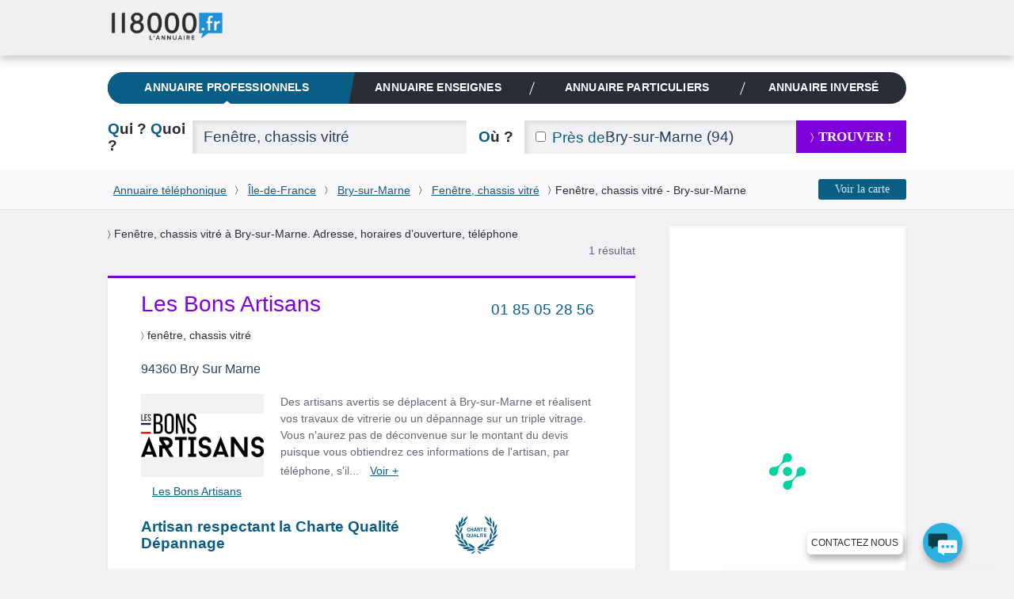

--- FILE ---
content_type: text/css
request_url: https://www.118000.fr/css/V25.12.49.37578-common_result.min.css
body_size: 3161
content:
a:hover,a:focus,a:active{text-decoration:none;}.ico.after:before{display:none;}.iconno:before,.iconno.after:after{content:"\e637";}[type="submit"].blue,[type="reset"].blue,.btn.blue,[type="submit"]:hover,[type="reset"]:hover,.btn:hover,[type="submit"]:focus,[type="reset"]:focus,.btn:focus,[type="submit"]:active,[type="reset"]:active,.btn:active,[type="submit"].active,[type="reset"].active,.btn.active,[type="submit"]#submitLoginPopin:hover,.btnilike .front,.btnilike .back,.pagination .selected div,.pagination .selected a,.pin,.showNumberBtn .btn.green,.moreclients .refinternet,.moreclients .refprio{background:var(--main-bleu-bg-color);color:var(--main-blanc-color);}[type="button"].purple:hover,[type="submit"].purple:hover,[type="reset"].purple:hover,.btn.purple:hover,.btns.purple:hover,[type="button"].purple:focus,[type="submit"].purple:focus,[type="reset"].purple:focus,.btn.purple:focus,.btns.purple:focus,[type="button"].purple:active,[type="submit"].purple:active,[type="reset"].purple:active,.btn.purple:active,.btns.purple:active,[type="submit"].purple.active,[type="reset"].purple.active,.btn.purple.active,[type="submit"].blue:hover,[type="reset"].blue:hover,.btn.blue:hover,[type="submit"].blue:focus,[type="reset"].blue:focus,.btn.blue:focus,[type="submit"].blue:active,[type="reset"].blue:active,.btn.blue:active,[type="submit"].blue.active,[type="reset"].blue.active,.btn.blue.active{background:var(--main-bg-violet-color);}.btnprevious:hover,.btnprevious:focus,.btnprevious:active,.btnnext:hover,.btnnext:focus,.btnnext:active{background:var(--main-bg-darker-color);}.vtop{vertical-align:top;}.w30,.wp30:after{width:30%;}.pagination .btnprevious:hover,.pagination .btnnext:hover{color:#fff;}.signin .footer{display:block;width:auto;margin:3em -3em 0;padding:.75em 3em;background:#f1f1f3;}.signin .footer div{display:block;}.info:hover ~ .bubble,.info ~ .bubble:hover,.required ~ .warning{margin-top:0;visibility:visible;opacity:1;}.required ~ .warning{right:0;margin-top:-3em;margin-left:22em;}.fade.active.max30{max-height:30em;}.fade.active.max40{max-height:40em;}.msg{margin-top:0;background:#d50000;text-align:center;font-weight:400;color:#fff;opacity:0;border-radius:.2143em;}.msg.active{margin-top:1.5em;opacity:1;}.minibox{padding:1.5em;background:#f8f8fa;border-radius:.2143em;}.fade.active.max10{max-height:10em;}.msg.active:first-child{margin-top:0;}nav .selected a,nav a:hover,nav a:focus,nav a:active{color:#292e35;}.nav_corporate .nav__link:hover,.nav_corporate .nav__link:focus,.nav_corporate .nav__link:active{text-decoration:underline;}.nav_topic .nav__link:hover,.nav_topic .nav__link:focus,.nav_topic .nav__link:active{color:var(--main-bleu-color);}.nav__bubble-link:hover,.nav__bubble-link:focus,.nav__bubble-link:active{color:#fff;text-decoration:underline;}.title a:hover{text-decoration:underline;}[role="contentinfo"] .footer__link:hover,[role="contentinfo"] .footer__link:focus,[role="contentinfo"] .footer__link:active{color:#ccc;}.toolbar__link:hover,.toolbar__link:focus,.toolbar__link:active{opacity:.8;color:#fff;}.toolbar__link--social:hover,.toolbar__link--social:focus,.toolbar__link--social:active{opacity:1;}.toolbar__link--facebook:hover,.toolbar__link--facebook:focus,.toolbar__link--facebook:active{background:#3b5999;}.btnnoskin{width:auto;padding:0;background:none;line-height:1;border-radius:0;}.bubble{color:#FFF;}.btna:hover,.btna:focus,.btna:active,.linkedForm:hover,.linkedForm:focus,.linkedForm:active{color:var(--main-bleu-color);text-decoration:none;}.nav_topic .nav__item_active .nav__link:hover,.nav_topic .nav__item_active .nav__link:focus,.nav_topic .nav__item_active .nav__link:active{color:var(--main-blanc-color);}.none{display:none !important;}.hidden{visibility:hidden;height:0;}.iconpen:before,.iconpen.after:after{content:"\e61e";}.iconspeaker:before,.iconspeaker.after:after{content:"\e633";}.notification{display:inline-block;width:1.5em;height:1.5em;margin-right:.4em;line-height:1.5;text-align:center;color:#fff;border-radius:100%;}.iconheart:before,.iconheart.after:after ,.iconheartblue:before,.iconheartblue.after:after{content:"\e601";}.btngrey{padding-right:25px;padding-left:25px;height:26px;border-radius:1px;background-color:#4B5858;color:#ffffff;font-weight:lighter;font-size:0.8em;font-family:Calibri;white-space:nowrap;}.nav_private .nav__account:hover .nav__bubble{visibility:visible;opacity:1;}.nav_private .nav__account:hover .nav__switch-label:before{color:rgba(255,255,255,1);}@media (min-width:64.0625em){.nav_corporate .nav__account:hover .nav__bubble,.nav_corporate .nav__account_active .nav__bubble{visibility:visible;opacity:1;}.nav_corporate .nav__account:hover .nav__switch-label:before,.nav_corporate .nav__account_active .nav__switch-label:before{color:rgba(255,255,255,1);}}@media (min-width:40.0625em) and (max-width:64em){.nav__account:hover .nav__bubble,.nav__account_active .nav__bubble{visibility:visible;opacity:1;}}@media only screen and (max-width:40em){.nav-switch:checked + .nav-switch-field .nav-switch-field__btn:after{opacity:0;}.nav-switch:checked + .nav-switch-field .nav-switch-field__btn_line:before{-webkit-transform:rotate(45deg);transform:rotate(45deg);}.nav-switch:checked + .nav-switch-field .nav-switch-field__btn_line:after{-webkit-transform:rotate(-45deg);transform:rotate(-45deg);}.nav-switch:checked ~ .nav_topic{max-height:21em;}[role="search"].short.active{max-height:20em;padding:1.5em;}}@media (max-width:30em){.signin .footer{margin:1.5em -1.2em 0;}}span.after{margin-left:.2em;line-height:1.7em;}#solocbas iframe{margin-top:0;}.iconpin:before,.iconpin.after:after{content:"\e605";}.iconprint:before,.iconprint.after:after{content:"\e607";}.iconeye:before,.iconeye.after:after{content:"\e60b";}.icontips:before,.icontips.after:after{content:"\e613";}select{padding:.4em .4em .4em .5em;}.lightform [type="text"],.lightform [type="password"],.lightform [type="email"],.lightform [type="search"],.lightform [type="tel"],.lightform [type="url"],.lightform [type="file"],.lightform [type="date"],.lightform [type="week"],.lightform [type="month"],.lightform select,.lightform textarea{height:2.625em;background:#fff;font-size:1.1429em;box-shadow:0 0;}.btnilike:hover,.btnilike:focus,.btnilike:active{color:var(--main-bleu-color);}.btnilike:hover .front{-webkit-transform:rotateX(180deg);transform:rotateX(180deg);}.btnilike:hover .back{background:var(--main-bg-violet-color);-webkit-transform:rotateX(0deg);transform:rotateX(0deg);}.btnilike:hover .back:before{border-right-color:var(--main-bg-violet-color);}.btnilike.null strong{background:var(--main-dark-bg-color);}.btnilike.null strong:before{border-right-color:var(--main-dark-bg-color);}.iconclock:before,.iconclock.after:after{content:"\e60a";}.schedule.iconclock:before,.schedule.iconclock.after:after{color:#6ad500;}.schedule.close.iconclock:before,.schedule.close.iconclock.after:after{color:#d50000;}.moving{position:relative;overflow:hidden;}.pin{position:relative;display:inline-block;width:2.1429em;height:2.1429em;text-align:center;font-weight:400;line-height:2.1429;text-decoration:none;border-radius:100%;}.pin:after{content:"";position:absolute;bottom:-.29em;left:50%;margin-left:-.3572em;border-left:.3572em solid transparent;border-right:.3572em solid transparent;border-top:.3572em solid var(--main-bleu-bg-color);}.showNumberBtn .btn.green:hover,.showNumberBtn .btn.green:focus,.showNumberBtn .btn.green:active{background:var(--main-bg-violet-color);}.in{display:inline;vertical-align:top;}.txtleft{text-align:left;}.w42p{width:3em;}.w21p{width:1.5em;}.pagination{letter-spacing:-.2143em;}.pagination li{display:inline-block;vertical-align:top;letter-spacing:0;}.pagination .nb{width:3em;line-height:3;text-align:center;}.pagination a ,.atel{text-decoration:none;}.pagination div{background:#fff;cursor:pointer;}.pagination div:hover{background:#f8f8fa;color:var(--main-bleu-color);}.pagination .selected div,.pagination .selected a{cursor:default;}.bubble{padding:.75em 1.5em;}.info{display:inline-block;vertical-align:top;cursor:help;}.fade.active.max20{max-height:20em;}nav .selected{box-shadow:inset 0 -3px var(--main-bleu-bg-color);}.nav__bubble-link:hover,.nav__bubble-link:focus,.nav__bubble-link:active{color:#fff;text-decoration:underline;}.tab li:hover{background:#f8f8fa;}.tab a,.tab .btna{display:block;position:relative;padding:.75em 1.5em;color:var(--main-txt-color);text-decoration:none;}.tab a:after,.tab .btna:after{content:"";position:absolute;right:1.5em;bottom:0;left:1.5em;height:.0715em;background:#f1f1f3;}.tab > .selected .lvl2 a,.tab li:hover a,.tab li:hover .btna{color:var(--main-bleu-color);}.phead{color:var(--main-bg-violet-color);text-transform:uppercase;}.boxaside .main,.boxasideblue .main,.boxasidepurple .main{padding:1.5em;}.boxasideblue header,.boxasidepurple header{padding:.75em 1.5em;border-radius:.2143em .2143em 0 0}.boxasidepurple header{background:var(--main-bg-violet-color);}.boxasideblue header .phead,.boxasidepurple header .phead{color:#fff;text-shadow:1px 2px 2px #795548;font-size:1.3em;}img.left,.img.left{margin-right:1.5em;margin-bottom:.1em;}.voxl{text-transform:initial;}.schedule{font-weight:500;text-transform:uppercase;}.schedule.close{color:#d50000;}.hmd_number_block{display:inline-block;width:250px;vertical-align:top;white-space:normal;font-size:14px;font-weight:300;color:var(--main-txt-color);line-height:1.5;}.rsva_triangle{position:absolute;top:50%;margin-top:-10px;margin-left:-4px;border-top:10px solid transparent;border-bottom:10px solid transparent;border-left:10px solid #fff;padding:0;}.hmd_rsva_legal{padding-top:3px;font-size:12px;}.card .clickable,.cardlist .info,.hmd_rsva_legal a{position:relative;z-index:1;}.iconprint.after ,.iconmail.after{font-size:1.2em;padding:0 .8em 0 .5em;margin:0;line-height:1.6;color:#FFF;}.iconprint.after:hover ,.iconpin.after:hover,.iconmail.after:hover{background-color:var(--main-bg-violet-color);}.card:hover .title a{text-decoration:underline;}.cardlist .card:hover{box-shadow:inset 0 .2143em var(--main-bleu-bg-color),0 0 1em rgba(0,140,215,.24);}.boxaside header .ico:before,.boxasideblue header .ico:before,.boxasidepurple header .ico:before{font-size:1.5em;}.welcomecard .vbottom.txtright{white-space:nowrap;}.mysearch a{text-decoration:none;}.mysearch header p{text-transform:capitalize;font-size:17pt}.boost{display:block;margin:auto;margin-top:15px;padding:5px;width:200px;height:45px;background-color:#f59533;color:#0c0c1b;font-size:15pt;}.iconsmiley:before,.iconsmiley.after:after{content:"\e60d";font-size:1.1em;}.card.part{padding-bottom:3em;box-shadow:0 0 .2143em rgba(41,46,53,.08);}.card.pro{box-shadow:inset 0 .2143em var(--main-bg-violet-color),0 0 .2143em rgba(41,46,53,.08);}.pro .title,.pro .title a,.pro .phone{color:var(--main-bg-violet-color);}.cardlist .info.h2.iconcharte::after{position:absolute;top:50%;right:-1.5em;}.iconurl2:before,.iconurl2.after:after{content:"\e608";}.cardlist .card.pro:hover{box-shadow:inset 0 .2143em var(--main-bg-violet-color),0 0 1em rgba(181,85,255,.24);}.cardlist .info.h2.iconcharte{width:65%;}.btnilike.liked strong{background:var(--main-bg-violet-color);}h4 strong,.h4 strong{font-weight:400;}.iconheartblue:before,.iconheartblue.after:after{color:var(--main-bleu-color);}.rsva_rectangle{position:absolute;box-shadow:inset -1px 0 2px 0 #ccc;height:100%;}button.btnilike:hover,button.btnilike.liked{color:var(--main-bg-violet-color);}button.btnilike.liked:hover{color:var(--main-bleu-bg-color);}.sliderkm{position:relative;background:var(--main-dark-bg-color);cursor:e-resize;-webkit-user-select:none;-moz-user-select:none;-ms-user-select:none;}.sliderkm .linekm{position:absolute;left:3em;right:3em;}.sliderkm .line{height:3em;background:-webkit-linear-gradient(left,var(--main-bleu-bg-color) 0%,var(--main-bg-violet-color) 100%);background:linear-gradient(to right,var(--main-bleu-bg-color) 0%,var(--main-bg-violet-color) 100%);}.sliderkm .size{position:relative;display:table;width:100%;table-layout:fixed;border-collapse:collapse;vertical-align:top;}.sliderkm .size li{display:table-cell;vertical-align:middle;text-align:center;}.sliderkm .previous,.sliderkm .next{width:3em;}

--- FILE ---
content_type: application/javascript
request_url: https://www.118000.fr/V25.12.49.37578/js.min/require.js
body_size: 6541
content:
var requirejs,require,define;!function(global,setTimeout){function commentReplace(e,t){return t||""}function isFunction(e){return"[object Function]"===ostring.call(e)}function isArray(e){return"[object Array]"===ostring.call(e)}function each(e,t){var i;if(e)for(i=0;i<e.length&&(!e[i]||!t(e[i],i,e));i+=1);}function eachReverse(e,t){var i;if(e)for(i=e.length-1;-1<i&&(!e[i]||!t(e[i],i,e));i-=1);}function hasProp(e,t){return hasOwn.call(e,t)}function getOwn(e,t){return hasProp(e,t)&&e[t]}function eachProp(e,t){var i;for(i in e)if(hasProp(e,i)&&t(e[i],i))break}function mixin(e,t,i,r){return t&&eachProp(t,function(t,n){!i&&hasProp(e,n)||(!r||"object"!=typeof t||!t||isArray(t)||isFunction(t)||t instanceof RegExp?e[n]=t:(e[n]||(e[n]={}),mixin(e[n],t,i,r)))}),e}function bind(e,t){return function(){return t.apply(e,arguments)}}function scripts(){return document.getElementsByTagName("script")}function defaultOnError(e){throw e}function getGlobal(e){if(!e)return e;var t=global;return each(e.split("."),function(e){t=t[e]}),t}function makeError(e,t,i,r){var n=new Error(t+"\nhttps://requirejs.org/docs/errors.html#"+e);return n.requireType=e,n.requireModules=r,i&&(n.originalError=i),n}function newContext(e){function t(e,t,i){var r,n,o,a,s,u,c,d,p,f,l=t&&t.split("/"),h=E.map,m=h&&h["*"];if(e&&(u=(e=e.split("/")).length-1,E.nodeIdCompat&&jsSuffixRegExp.test(e[u])&&(e[u]=e[u].replace(jsSuffixRegExp,"")),"."===e[0].charAt(0)&&l&&(e=l.slice(0,l.length-1).concat(e)),function(e){var t,i;for(t=0;t<e.length;t++)if("."===(i=e[t]))e.splice(t,1),t-=1;else if(".."===i){if(0===t||1===t&&".."===e[2]||".."===e[t-1])continue;0<t&&(e.splice(t-1,2),t-=2)}}(e),e=e.join("/")),i&&h&&(l||m)){e:for(o=(n=e.split("/")).length;0<o;o-=1){if(s=n.slice(0,o).join("/"),l)for(a=l.length;0<a;a-=1)if((r=getOwn(h,l.slice(0,a).join("/")))&&(r=getOwn(r,s))){c=r,d=o;break e}!p&&m&&getOwn(m,s)&&(p=getOwn(m,s),f=o)}!c&&p&&(c=p,d=f),c&&(n.splice(0,d,c),e=n.join("/"))}return getOwn(E.pkgs,e)||e}function i(e){isBrowser&&each(scripts(),function(t){if(t.getAttribute("data-requiremodule")===e&&t.getAttribute("data-requirecontext")===x.contextName)return t.parentNode.removeChild(t),!0})}function r(e){var t=getOwn(E.paths,e);if(t&&isArray(t)&&1<t.length)return t.shift(),x.require.undef(e),x.makeRequire(null,{skipMap:!0})([e]),!0}function n(e){var t,i=e?e.indexOf("!"):-1;return-1<i&&(t=e.substring(0,i),e=e.substring(i+1,e.length)),[t,e]}function o(e,i,r,o){var a,s,u,c,d=null,p=i?i.name:null,f=e,l=!0,h="";return e||(l=!1,e="_@r"+(P+=1)),d=(c=n(e))[0],e=c[1],d&&(d=t(d,p,o),s=getOwn(M,d)),e&&(d?h=r?e:s&&s.normalize?s.normalize(e,function(e){return t(e,p,o)}):-1===e.indexOf("!")?t(e,p,o):e:(d=(c=n(h=t(e,p,o)))[0],h=c[1],r=!0,a=x.nameToUrl(h))),{prefix:d,name:h,parentMap:i,unnormalized:!!(u=!d||s||r?"":"_unnormalized"+(R+=1)),url:a,originalName:f,isDefine:l,id:(d?d+"!"+h:h)+u}}function a(e){var t=e.id,i=getOwn(w,t);return i||(i=w[t]=new x.Module(e)),i}function s(e,t,i){var r=e.id,n=getOwn(w,r);!hasProp(M,r)||n&&!n.defineEmitComplete?(n=a(e)).error&&"error"===t?i(n.error):n.on(t,i):"defined"===t&&i(M[r])}function u(e,t){var i=e.requireModules,r=!1;t?t(e):(each(i,function(t){var i=getOwn(w,t);i&&(i.error=e,i.events.error&&(r=!0,i.emit("error",e)))}),r||req.onError(e))}function c(){globalDefQueue.length&&(each(globalDefQueue,function(e){var t=e[0];"string"==typeof t&&(x.defQueueMap[t]=!0),k.push(e)}),globalDefQueue=[])}function d(e){delete w[e],delete y[e]}function p(){var e,t,n=1e3*E.waitSeconds,o=n&&x.startTime+n<(new Date).getTime(),a=[],s=[],c=!1,d=!0;if(!g){if(g=!0,eachProp(y,function(e){var n=e.map,u=n.id;if(e.enabled&&(n.isDefine||s.push(e),!e.error))if(!e.inited&&o)r(u)?c=t=!0:(a.push(u),i(u));else if(!e.inited&&e.fetched&&n.isDefine&&(c=!0,!n.prefix))return d=!1}),o&&a.length)return(e=makeError("timeout","Load timeout for modules: "+a,null,a)).contextName=x.contextName,u(e);d&&each(s,function(e){!function e(t,i,r){var n=t.map.id;t.error?t.emit("error",t.error):(i[n]=!0,each(t.depMaps,function(n,o){var a=n.id,s=getOwn(w,a);!s||t.depMatched[o]||r[a]||(getOwn(i,a)?(t.defineDep(o,M[a]),t.check()):e(s,i,r))}),r[n]=!0)}(e,{},{})}),o&&!t||!c||!isBrowser&&!isWebWorker||q||(q=setTimeout(function(){q=0,p()},50)),g=!1}}function f(e){hasProp(M,e[0])||a(o(e[0],null,!0)).init(e[1],e[2])}function l(e,t,i,r){e.detachEvent&&!isOpera?r&&e.detachEvent(r,t):e.removeEventListener(i,t,!1)}function h(e){var t=e.currentTarget||e.srcElement;return l(t,x.onScriptLoad,"load","onreadystatechange"),l(t,x.onScriptError,"error"),{node:t,id:t&&t.getAttribute("data-requiremodule")}}function m(){var e;for(c();k.length;){if(null===(e=k.shift())[0])return u(makeError("mismatch","Mismatched anonymous define() module: "+e[e.length-1]));f(e)}x.defQueueMap={}}var g,v,x,b,q,E={waitSeconds:7,baseUrl:"./",paths:{},bundles:{},pkgs:{},shim:{},config:{}},w={},y={},S={},k=[],M={},O={},j={},P=1,R=1;return b={require:function(e){return e.require?e.require:e.require=x.makeRequire(e.map)},exports:function(e){if(e.usingExports=!0,e.map.isDefine)return e.exports?M[e.map.id]=e.exports:e.exports=M[e.map.id]={}},module:function(e){return e.module?e.module:e.module={id:e.map.id,uri:e.map.url,config:function(){return getOwn(E.config,e.map.id)||{}},exports:e.exports||(e.exports={})}}},(v=function(e){this.events=getOwn(S,e.id)||{},this.map=e,this.shim=getOwn(E.shim,e.id),this.depExports=[],this.depMaps=[],this.depMatched=[],this.pluginMaps={},this.depCount=0}).prototype={init:function(e,t,i,r){r=r||{},this.inited||(this.factory=t,i?this.on("error",i):this.events.error&&(i=bind(this,function(e){this.emit("error",e)})),this.depMaps=e&&e.slice(0),this.errback=i,this.inited=!0,this.ignore=r.ignore,r.enabled||this.enabled?this.enable():this.check())},defineDep:function(e,t){this.depMatched[e]||(this.depMatched[e]=!0,this.depCount-=1,this.depExports[e]=t)},fetch:function(){if(!this.fetched){this.fetched=!0,x.startTime=(new Date).getTime();var e=this.map;if(!this.shim)return e.prefix?this.callPlugin():this.load();x.makeRequire(this.map,{enableBuildCallback:!0})(this.shim.deps||[],bind(this,function(){return e.prefix?this.callPlugin():this.load()}))}},load:function(){var e=this.map.url;O[e]||(O[e]=!0,x.load(this.map.id,e))},check:function(){if(this.enabled&&!this.enabling){var e,t,i=this.map.id,r=this.depExports,n=this.exports,o=this.factory;if(this.inited){if(this.error)this.emit("error",this.error);else if(!this.defining){if(this.defining=!0,this.depCount<1&&!this.defined){if(isFunction(o)){if(this.events.error&&this.map.isDefine||req.onError!==defaultOnError)try{n=x.execCb(i,o,r,n)}catch(t){e=t}else n=x.execCb(i,o,r,n);if(this.map.isDefine&&void 0===n&&((t=this.module)?n=t.exports:this.usingExports&&(n=this.exports)),e)return e.requireMap=this.map,e.requireModules=this.map.isDefine?[this.map.id]:null,e.requireType=this.map.isDefine?"define":"require",u(this.error=e)}else n=o;if(this.exports=n,this.map.isDefine&&!this.ignore&&(M[i]=n,req.onResourceLoad)){var a=[];each(this.depMaps,function(e){a.push(e.normalizedMap||e)}),req.onResourceLoad(x,this.map,a)}d(i),this.defined=!0}this.defining=!1,this.defined&&!this.defineEmitted&&(this.defineEmitted=!0,this.emit("defined",this.exports),this.defineEmitComplete=!0)}}else hasProp(x.defQueueMap,i)||this.fetch()}},callPlugin:function(){var e=this.map,i=e.id,r=o(e.prefix);this.depMaps.push(r),s(r,"defined",bind(this,function(r){var n,c,p,f=getOwn(j,this.map.id),l=this.map.name,h=this.map.parentMap?this.map.parentMap.name:null,m=x.makeRequire(e.parentMap,{enableBuildCallback:!0});return this.map.unnormalized?(r.normalize&&(l=r.normalize(l,function(e){return t(e,h,!0)})||""),s(c=o(e.prefix+"!"+l,this.map.parentMap,!0),"defined",bind(this,function(e){this.map.normalizedMap=c,this.init([],function(){return e},null,{enabled:!0,ignore:!0})})),void((p=getOwn(w,c.id))&&(this.depMaps.push(c),this.events.error&&p.on("error",bind(this,function(e){this.emit("error",e)})),p.enable()))):f?(this.map.url=x.nameToUrl(f),void this.load()):((n=bind(this,function(e){this.init([],function(){return e},null,{enabled:!0})})).error=bind(this,function(e){this.inited=!0,(this.error=e).requireModules=[i],eachProp(w,function(e){0===e.map.id.indexOf(i+"_unnormalized")&&d(e.map.id)}),u(e)}),n.fromText=bind(this,function(t,r){var s=e.name,c=o(s),d=useInteractive;r&&(t=r),d&&(useInteractive=!1),a(c),hasProp(E.config,i)&&(E.config[s]=E.config[i]);try{req.exec(t)}catch(t){return u(makeError("fromtexteval","fromText eval for "+i+" failed: "+t,t,[i]))}d&&(useInteractive=!0),this.depMaps.push(c),x.completeLoad(s),m([s],n)}),void r.load(e.name,m,n,E))})),x.enable(r,this),this.pluginMaps[r.id]=r},enable:function(){(y[this.map.id]=this).enabled=!0,this.enabling=!0,each(this.depMaps,bind(this,function(e,t){var i,r,n;if("string"==typeof e){if(e=o(e,this.map.isDefine?this.map:this.map.parentMap,!1,!this.skipMap),this.depMaps[t]=e,n=getOwn(b,e.id))return void(this.depExports[t]=n(this));this.depCount+=1,s(e,"defined",bind(this,function(e){this.undefed||(this.defineDep(t,e),this.check())})),this.errback?s(e,"error",bind(this,this.errback)):this.events.error&&s(e,"error",bind(this,function(e){this.emit("error",e)}))}i=e.id,r=w[i],hasProp(b,i)||!r||r.enabled||x.enable(e,this)})),eachProp(this.pluginMaps,bind(this,function(e){var t=getOwn(w,e.id);t&&!t.enabled&&x.enable(e,this)})),this.enabling=!1,this.check()},on:function(e,t){var i=this.events[e];i||(i=this.events[e]=[]),i.push(t)},emit:function(e,t){each(this.events[e],function(e){e(t)}),"error"===e&&delete this.events[e]}},(x={config:E,contextName:e,registry:w,defined:M,urlFetched:O,defQueue:k,defQueueMap:{},Module:v,makeModuleMap:o,nextTick:req.nextTick,onError:u,configure:function(e){if(e.baseUrl&&"/"!==e.baseUrl.charAt(e.baseUrl.length-1)&&(e.baseUrl+="/"),"string"==typeof e.urlArgs){var t=e.urlArgs;e.urlArgs=function(e,i){return(-1===i.indexOf("?")?"?":"&")+t}}var i=E.shim,r={paths:!0,bundles:!0,config:!0,map:!0};eachProp(e,function(e,t){r[t]?(E[t]||(E[t]={}),mixin(E[t],e,!0,!0)):E[t]=e}),e.bundles&&eachProp(e.bundles,function(e,t){each(e,function(e){e!==t&&(j[e]=t)})}),e.shim&&(eachProp(e.shim,function(e,t){isArray(e)&&(e={deps:e}),!e.exports&&!e.init||e.exportsFn||(e.exportsFn=x.makeShimExports(e)),i[t]=e}),E.shim=i),e.packages&&each(e.packages,function(e){var t;t=(e="string"==typeof e?{name:e}:e).name,e.location&&(E.paths[t]=e.location),E.pkgs[t]=e.name+"/"+(e.main||"main").replace(currDirRegExp,"").replace(jsSuffixRegExp,"")}),eachProp(w,function(e,t){e.inited||e.map.unnormalized||(e.map=o(t,null,!0))}),(e.deps||e.callback)&&x.require(e.deps||[],e.callback)},makeShimExports:function(e){return function(){var t;return e.init&&(t=e.init.apply(global,arguments)),t||e.exports&&getGlobal(e.exports)}},makeRequire:function(r,n){function s(t,i,c){var d,f;return n.enableBuildCallback&&i&&isFunction(i)&&(i.__requireJsBuild=!0),"string"==typeof t?isFunction(i)?u(makeError("requireargs","Invalid require call"),c):r&&hasProp(b,t)?b[t](w[r.id]):req.get?req.get(x,t,r,s):(d=o(t,r,!1,!0).id,hasProp(M,d)?M[d]:u(makeError("notloaded",'Module name "'+d+'" has not been loaded yet for context: '+e+(r?"":". Use require([])")))):(m(),x.nextTick(function(){m(),(f=a(o(null,r))).skipMap=n.skipMap,f.init(t,i,c,{enabled:!0}),p()}),s)}return n=n||{},mixin(s,{isBrowser:isBrowser,toUrl:function(e){var i,n=e.lastIndexOf("."),o=e.split("/")[0];return-1!==n&&(!("."===o||".."===o)||1<n)&&(i=e.substring(n,e.length),e=e.substring(0,n)),x.nameToUrl(t(e,r&&r.id,!0),i,!0)},defined:function(e){return hasProp(M,o(e,r,!1,!0).id)},specified:function(e){return e=o(e,r,!1,!0).id,hasProp(M,e)||hasProp(w,e)}}),r||(s.undef=function(e){c();var t=o(e,r,!0),n=getOwn(w,e);n.undefed=!0,i(e),delete M[e],delete O[t.url],delete S[e],eachReverse(k,function(t,i){t[0]===e&&k.splice(i,1)}),delete x.defQueueMap[e],n&&(n.events.defined&&(S[e]=n.events),d(e))}),s},enable:function(e){getOwn(w,e.id)&&a(e).enable()},completeLoad:function(e){var t,i,n,o=getOwn(E.shim,e)||{},a=o.exports;for(c();k.length;){if(null===(i=k.shift())[0]){if(i[0]=e,t)break;t=!0}else i[0]===e&&(t=!0);f(i)}if(x.defQueueMap={},n=getOwn(w,e),!t&&!hasProp(M,e)&&n&&!n.inited){if(!(!E.enforceDefine||a&&getGlobal(a)))return r(e)?void 0:u(makeError("nodefine","No define call for "+e,null,[e]));f([e,o.deps||[],o.exportsFn])}p()},nameToUrl:function(e,t,i){var r,n,o,a,s,u,c=getOwn(E.pkgs,e);if(c&&(e=c),u=getOwn(j,e))return x.nameToUrl(u,t,i);if(req.jsExtRegExp.test(e))a=e+(t||"");else{for(r=E.paths,o=(n=e.split("/")).length;0<o;o-=1)if(s=getOwn(r,n.slice(0,o).join("/"))){isArray(s)&&(s=s[0]),n.splice(0,o,s);break}a=n.join("/"),a=("/"===(a+=t||(/^data\:|^blob\:|\?/.test(a)||i?"":".js")).charAt(0)||a.match(/^[\w\+\.\-]+:/)?"":E.baseUrl)+a}return E.urlArgs&&!/^blob\:/.test(a)?a+E.urlArgs(e,a):a},load:function(e,t){req.load(x,e,t)},execCb:function(e,t,i,r){return t.apply(r,i)},onScriptLoad:function(e){if("load"===e.type||readyRegExp.test((e.currentTarget||e.srcElement).readyState)){interactiveScript=null;var t=h(e);x.completeLoad(t.id)}},onScriptError:function(e){var t=h(e);if(!r(t.id)){var i=[];return eachProp(w,function(e,r){0!==r.indexOf("_@r")&&each(e.depMaps,function(e){if(e.id===t.id)return i.push(r),!0})}),u(makeError("scripterror",'Script error for "'+t.id+(i.length?'", needed by: '+i.join(", "):'"'),e,[t.id]))}}}).require=x.makeRequire(),x}function getInteractiveScript(){return interactiveScript&&"interactive"===interactiveScript.readyState||eachReverse(scripts(),function(e){if("interactive"===e.readyState)return interactiveScript=e}),interactiveScript}var req,s,head,baseElement,dataMain,src,interactiveScript,currentlyAddingScript,mainScript,subPath,version="2.3.6",commentRegExp=/\/\*[\s\S]*?\*\/|([^:"'=]|^)\/\/.*$/gm,cjsRequireRegExp=/[^.]\s*require\s*\(\s*["']([^'"\s]+)["']\s*\)/g,jsSuffixRegExp=/\.js$/,currDirRegExp=/^\.\//,op=Object.prototype,ostring=op.toString,hasOwn=op.hasOwnProperty,isBrowser=!("undefined"==typeof window||"undefined"==typeof navigator||!window.document),isWebWorker=!isBrowser&&"undefined"!=typeof importScripts,readyRegExp=isBrowser&&"PLAYSTATION 3"===navigator.platform?/^complete$/:/^(complete|loaded)$/,defContextName="_",isOpera="undefined"!=typeof opera&&"[object Opera]"===opera.toString(),contexts={},cfg={},globalDefQueue=[],useInteractive=!1;if(void 0===define){if(void 0!==requirejs){if(isFunction(requirejs))return;cfg=requirejs,requirejs=void 0}void 0===require||isFunction(require)||(cfg=require,require=void 0),req=requirejs=function(e,t,i,r){var n,o,a=defContextName;return isArray(e)||"string"==typeof e||(o=e,isArray(t)?(e=t,t=i,i=r):e=[]),o&&o.context&&(a=o.context),(n=getOwn(contexts,a))||(n=contexts[a]=req.s.newContext(a)),o&&n.configure(o),n.require(e,t,i)},req.config=function(e){return req(e)},req.nextTick=void 0!==setTimeout?function(e){setTimeout(e,4)}:function(e){e()},require||(require=req),req.version=version,req.jsExtRegExp=/^\/|:|\?|\.js$/,req.isBrowser=isBrowser,s=req.s={contexts:contexts,newContext:newContext},req({}),each(["toUrl","undef","defined","specified"],function(e){req[e]=function(){var t=contexts[defContextName];return t.require[e].apply(t,arguments)}}),isBrowser&&(head=s.head=document.getElementsByTagName("head")[0],(baseElement=document.getElementsByTagName("base")[0])&&(head=s.head=baseElement.parentNode)),req.onError=defaultOnError,req.createNode=function(e,t,i){var r=e.xhtml?document.createElementNS("http://www.w3.org/1999/xhtml","html:script"):document.createElement("script");return r.type=e.scriptType||"text/javascript",r.charset="utf-8",r.async=!0,r},req.load=function(e,t,i){var r,n=e&&e.config||{};if(isBrowser)return(r=req.createNode(n,t,i)).setAttribute("data-requirecontext",e.contextName),r.setAttribute("data-requiremodule",t),!r.attachEvent||r.attachEvent.toString&&r.attachEvent.toString().indexOf("[native code")<0||isOpera?(r.addEventListener("load",e.onScriptLoad,!1),r.addEventListener("error",e.onScriptError,!1)):(useInteractive=!0,r.attachEvent("onreadystatechange",e.onScriptLoad)),r.src=i,n.onNodeCreated&&n.onNodeCreated(r,n,t,i),currentlyAddingScript=r,baseElement?head.insertBefore(r,baseElement):head.appendChild(r),currentlyAddingScript=null,r;if(isWebWorker)try{setTimeout(function(){},0),importScripts(i),e.completeLoad(t)}catch(r){e.onError(makeError("importscripts","importScripts failed for "+t+" at "+i,r,[t]))}},isBrowser&&!cfg.skipDataMain&&eachReverse(scripts(),function(e){if(head||(head=e.parentNode),dataMain=e.getAttribute("data-main"))return mainScript=dataMain,cfg.baseUrl||-1!==mainScript.indexOf("!")||(mainScript=(src=mainScript.split("/")).pop(),subPath=src.length?src.join("/")+"/":"./",cfg.baseUrl=subPath),mainScript=mainScript.replace(jsSuffixRegExp,""),req.jsExtRegExp.test(mainScript)&&(mainScript=dataMain),cfg.deps=cfg.deps?cfg.deps.concat(mainScript):[mainScript],!0}),define=function(e,t,i){var r,n;"string"!=typeof e&&(i=t,t=e,e=null),isArray(t)||(i=t,t=null),!t&&isFunction(i)&&(t=[],i.length&&(i.toString().replace(commentRegExp,commentReplace).replace(cjsRequireRegExp,function(e,i){t.push(i)}),t=(1===i.length?["require"]:["require","exports","module"]).concat(t))),useInteractive&&(r=currentlyAddingScript||getInteractiveScript())&&(e||(e=r.getAttribute("data-requiremodule")),n=contexts[r.getAttribute("data-requirecontext")]),n?(n.defQueue.push([e,t,i]),n.defQueueMap[e]=!0):globalDefQueue.push([e,t,i])},define.amd={jQuery:!0},req.exec=function(text){return eval(text)},req(cfg)}}(this,"undefined"==typeof setTimeout?void 0:setTimeout);